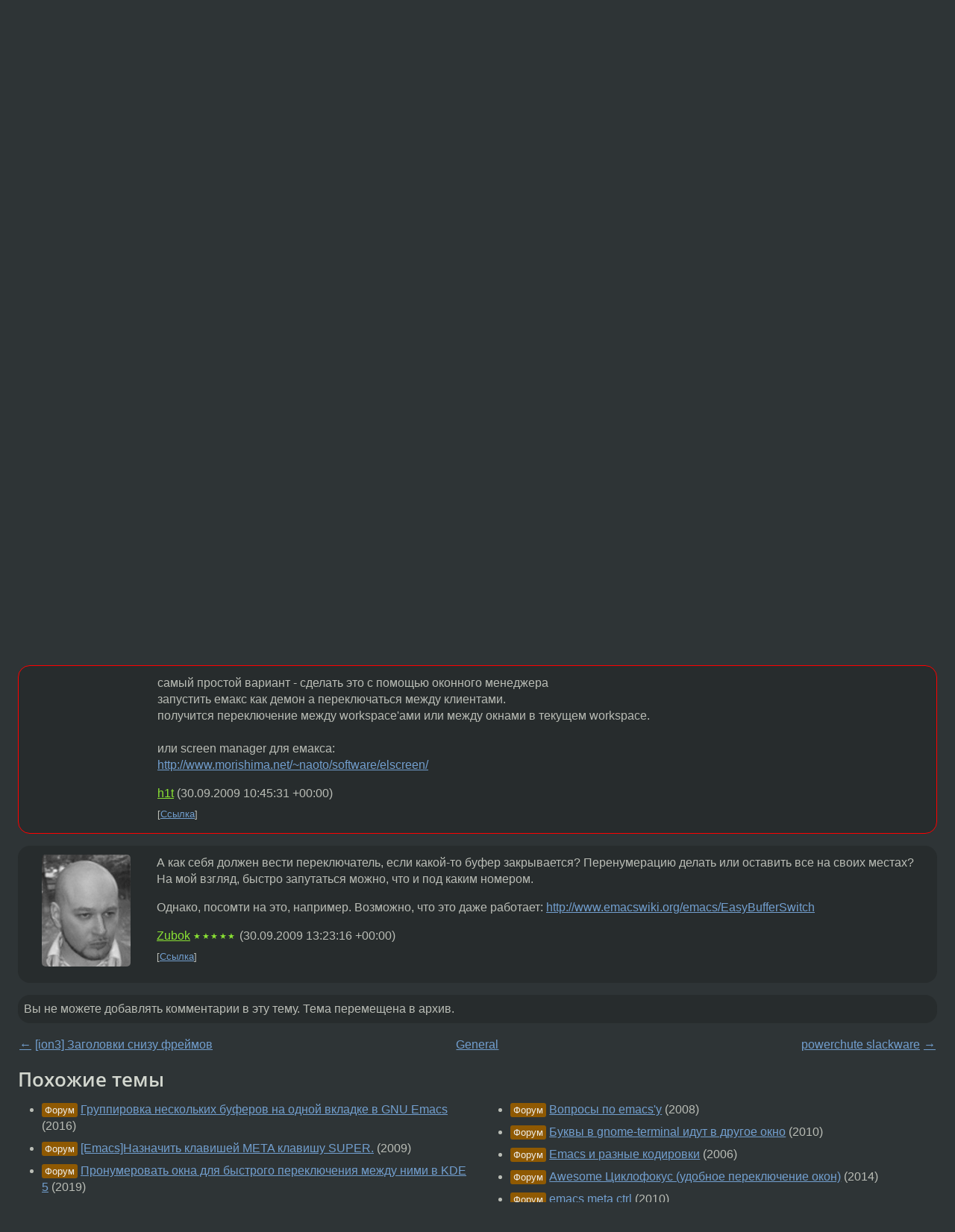

--- FILE ---
content_type: text/html;charset=utf-8
request_url: https://www.linux.org.ru/forum/general/4092439
body_size: 6159
content:
<!DOCTYPE html>
<html lang=ru>
<head>
<link rel="stylesheet" type="text/css" href="/tango/combined.css?20260116-1742">
<link rel="preload" href="/js/lor.js?20260116-1742" as="script">

<link rel="yandex-tableau-widget" href="/manifest.json" />
<meta name="referrer" content="always">

<script type="text/javascript">
  /*!
  * $script.js Async loader & dependency manager
  * https://github.com/ded/script.js
  * (c) Dustin Diaz, Jacob Thornton 2011
  * License: MIT
  */
(function(e,d,f){typeof f.module!="undefined"&&f.module.exports?f.module.exports=d():typeof f.define!="undefined"&&f.define=="function"&&f.define.amd?define(e,d):f[e]=d()})("$script",function(){function y(f,e){for(var h=0,g=f.length;h<g;++h){if(!e(f[h])){return E}}return 1}function x(d,c){y(d,function(b){return !c(b)})}function w(p,k,h){function c(b){return b.call?b():K[b]}function q(){if(!--d){K[e]=1,f&&f();for(var b in I){y(b.split("|"),c)&&!x(I[b],c)&&(I[b]=[])}}}p=p[D]?p:[p];var g=k&&k.call,f=g?k:h,e=g?p.join(""):k,d=p.length;return setTimeout(function(){x(p,function(b){if(G[b]){return e&&(J[e]=1),G[b]==2&&q()}G[b]=1,e&&(J[e]=1),v(!L.test(b)&&H?H+b+".js":b,q)})},0),w}function v(h,g){var b=N.createElement("script"),a=E;b.onload=b.onerror=b[z]=function(){if(b[B]&&!/^c|loade/.test(b[B])||a){return}b.onload=b[z]=null,a=1,G[h]=2,g()},b.async=1,b.src=h,M.insertBefore(b,M.firstChild)}var N=document,M=N.getElementsByTagName("head")[0],L=/^https?:\/\//,K={},J={},I={},H,G={},F="string",E=!1,D="push",C="DOMContentLoaded",B="readyState",A="addEventListener",z="onreadystatechange";return !N[B]&&N[A]&&(N[A](C,function u(){N.removeEventListener(C,u,E),N[B]="complete"},E),N[B]="loading"),w.get=v,w.order=function(f,e,h){(function g(a){a=f.shift(),f.length?w(a,g):w(a,e,h)})()},w.path=function(b){H=b},w.ready=function(f,d,h){f=f[D]?f:[f];var g=[];return !x(f,function(b){K[b]||g[D](b)})&&y(f,function(b){return K[b]})?d():!function(b){I[b]=I[b]||[],I[b][D](d),h&&h(g)}(f.join("|")),w},w},this);</script>

<script type="text/javascript">
  $script('/webjars/jquery/2.2.4/jquery.min.js', 'jquery');

  $script.ready('jquery', function() {
    $script('/js/lor.js?20260116-1742', 'lorjs');
    $script('/js/plugins.js?20260116-1742', 'plugins');
  });

  $script('/js/highlight.min.js?20260116-1742', 'hljs');
  $script.ready(['jquery', 'hljs'], function() {
    $(function() {
      hljs.initHighlighting();
    });
  });

  $script('/js/realtime.js?20260116-1742', "realtime");

  $script.ready('lorjs', function() {
    fixTimezone("Europe/Moscow");
  });

  
    $script.ready('lorjs', function() {
      initLoginForm();
    });
  </script>
<title>Emacs, переключение буферов по Meta-&lt;num&gt; — General — Форум</title>
<meta property="og:title" content="Emacs, переключение буферов по Meta-&lt;num&gt;" >

<meta property="og:image" content="https://www.linux.org.ru/img/good-penguin.png">
  <meta name="twitter:card" content="summary">
<meta name="twitter:site" content="@wwwlinuxorgru">
<meta property="og:description" content="Как бы так настроить emacs, чтобы буферы переключались по нажатию meta-цифра, т.е. как табы в файрфоксе и gnome-terminal? Цифры присваиваются, например, в порядке открытия, исключая служебные буферы. Есть WindowNumberingMode, но он переключает открыт...">
<meta property="og:url" content="https://www.linux.org.ru/forum/general/4092439">

<link rel="canonical" href="https://www.linux.org.ru/forum/general/4092439">

<script type="text/javascript">
  $script.ready('lorjs', function() { initNextPrevKeys(); });
  </script>
<link rel="search" title="Search L.O.R." href="/search.jsp">
<meta name="referrer" content="always">

<base href="https://www.linux.org.ru/">

<link rel="shortcut icon" href="/favicon.ico" type="image/x-icon">
<meta name="viewport" content="initial-scale=1.0">
</head>
<body>
<header id="hd">
  <div id="topProfile">
    </div>

  <span id="sitetitle"><a href="/">LINUX.ORG.RU</a></span>

  <nav class="menu">
    <div id="loginGreating">
      <div id="regmenu" class="head">
          <a href="https://www.linux.org.ru/register.jsp">Регистрация</a> -
          <a id="loginbutton" href="https://www.linux.org.ru/login.jsp">Вход</a>
        </div>

        <form method=POST action="https://www.linux.org.ru/ajax_login_process" style="display: none" id="regform">
          <input type="hidden" name="csrf" value="diYJru2Vif8DXZdNyHNZ1g==">
<label>Имя: <input type=text name=nick size=15 placeholder="nick или email" autocapitalize="off"></label>
          <label>Пароль: <input type=password name=passwd size=15></label>
          <input type=submit value="Вход">
          <input id="hide_loginbutton" type="button" value="Отмена">
        </form>
      </div>

    <ul>
      <li><a href="/news/">Новости</a></li>
      <li><a href="/gallery/">Галерея</a></li>
      <li><a href="/articles/">Статьи</a></li>
      <li><a href="/forum/">Форум</a></li>
      <li><a href="/tracker/">Трекер</a></li>
      <li><a href="/search.jsp">Поиск</a></li>
    </ul>
  </nav>
</header>
<div style="clear: both"></div>
<main id="bd">
<div class=messages itemscope itemtype="http://schema.org/Article">

<article class=msg id="topic-4092439">
<header>
    <div class="msg-top-header">
    <span itemprop="articleSection">
      <a href="/forum/">Форум</a> —
      <a href="/forum/general/">General</a>
      </span>
    
      &emsp;
      </span>
    </div>

    <h1 itemprop="headline">
      <a href="/forum/general/4092439">Emacs, переключение буферов по Meta-&lt;num&gt;</a>
      </h1>

    </header>

  <div class="msg-container">

  <div class="msg_body">
    <div class="fav-buttons">
        <a id="favs_button" href="#"><i class="icon-star"></i></a><br><span
           id="favs_count">0</span><br>
        <a id="memories_button" href="#"><i class="icon-eye"></i></a><br><span
           id="memories_count">0</span>
      </div>
    <div itemprop="articleBody">
      <p>Как бы так настроить emacs, чтобы буферы переключались по нажатию meta-цифра, т.е. как табы в файрфоксе и gnome-terminal? Цифры присваиваются, например, в порядке открытия, исключая служебные буферы.<p>Есть WindowNumberingMode, но он переключает открытые на экране окна, а я хочу именно буферы…</div>
<footer>

<div class="userpic"><img class="photo" src="/photos/34756:468189045.jpg" alt="" width=100 height=100 ></div><div class=sign >
  <a rel="author"itemprop="creator" href="/people/vden/profile">vden</a> <span class="stars">★★</span><br>
  <time data-format="default" datetime="2009-09-30T10:31:50.520+04:00" itemprop="dateCreated">30.09.09 10:31:50 MSD</time><span class="sign_more">
  </span>
</div>
</footer>

<div class=reply>
          <ul id="topicMenu">
            <li><a href="/forum/general/4092439">Ссылка</a></li>
          </ul>
          </div>
      <div class="reactions zero-reactions">
  <form class="reactions-form" action="/reactions" method="POST">
    <input type="hidden" name="csrf" value="diYJru2Vif8DXZdNyHNZ1g==">
<input type="hidden" name="topic" value="4092439">
    </form>
</div>

</div>
</div>
</article>

<script type="text/javascript">
  $script.ready('lorjs', function() {
    initStarPopovers();
  });
</script>
<div class="nav">
  <div class="grid-row">
    <div class="grid-3-1">
      <table>
        <tr valign=middle>
          <td style="padding-right: 5px">
              <a href="/forum/general/4092419">←</a>
            </td>
            <td align=left valign=top class="hideon-phone">
              <a href="/forum/general/4092419">
                [ion3] Заголовки снизу фреймов</a>
            </td>
          </tr>
      </table>
    </div>
    <div class="grid-3-2">
    </div>
    <div class="grid-3-3">
      <table align="right">
          <tr valign=middle align=right>
            <td class="hideon-phone">
              <a href="/forum/general/4092557">
                powerchute slackware</a>
            </td>
            <td align="right" valign="middle" style="padding-left: 5px">
              <a href="/forum/general/4092557">→</a>
            </td>
          </tr>
        </table>
      </div>
  </div>
  </div><div class="comment" id="comments" style="padding-top: 0.5em">

<article class="msg" id="comment-4092476">
  <div class="title">
    </div>

  <div class="msg-container">
    <div class="userpic"><img class="photo" src="/photos/11536.gif" alt="" width=108 height=146 ></div><div class="msg_body message-w-userpic">
      <p>Табы не помогут, именно буферы на кнопки охота посадить? Если устроят табы и биндинги &quot;следующий таб&quot;, &quot;предыдущий таб&quot;, то поставить tabbar.el и прописать что-то типа:<br>
<br>
(global-set-key [(control shift tab)] 'tabbar-forward)<br>
(global-set-key [(control shift meta tab)] 'tabbar-backward)<br>
(tabbar-mode t)</p><div class="sign">
        <a itemprop="creator" href="/people/eRazor/profile">eRazor</a> <span class="stars">★★★</span><br class="visible-phone"> <span class="hideon-phone">(</span><time data-format="default" datetime="2009-09-30T10:52:46.786+04:00" >30.09.09 10:52:46 MSD</time><span class="hideon-phone">)</span>

</div>

      <div class="reply">
          <ul>
            <li><a href="/forum/general/4092439?cid=4092485" data-samepage="true">Показать ответ</a></li>
            <li><a href="/forum/general/4092439?cid=4092476">Ссылка</a></li>
          </ul>
        </div>
      <div class="reactions zero-reactions">
  <form class="reactions-form" action="/reactions" method="POST">
    <input type="hidden" name="csrf" value="diYJru2Vif8DXZdNyHNZ1g==">
<input type="hidden" name="topic" value="4092439">
    <input type="hidden" name="comment" value="4092476">
    </form>
</div>

</div>
  </div>

</article>


<article class="msg" id="comment-4092485">
  <div class="title">
    
      Ответ на:
      <a href="/forum/general/4092439?cid=4092476" data-samepage="true">
          комментарий</a>
        от eRazor <time data-format="default" datetime="2009-09-30T10:52:46.786+04:00" >30.09.09 10:52:46 MSD</time></div>

  <div class="msg-container">
    <div class="userpic"><img class="photo" src="/photos/34756:468189045.jpg" alt="" width=100 height=100 ></div><div class="msg_body message-w-userpic">
      <p>У меня сейчас так и сделано, но хочу именно переключение буферов по цифрам.</p><div class="sign">
        <a itemprop="creator" href="/people/vden/profile">vden</a> <span class="stars">★★</span><br class="visible-phone"> <span class="hideon-phone">(</span><time data-format="default" datetime="2009-09-30T10:55:46.980+04:00" >30.09.09 10:55:46 MSD</time><span class="hideon-phone">)</span>

<span class="user-tag">автор топика</span>
        </div>

      <div class="reply">
          <ul>
            <li><a href="/forum/general/4092439?cid=4092485">Ссылка</a></li>
          </ul>
        </div>
      <div class="reactions zero-reactions">
  <form class="reactions-form" action="/reactions" method="POST">
    <input type="hidden" name="csrf" value="diYJru2Vif8DXZdNyHNZ1g==">
<input type="hidden" name="topic" value="4092439">
    <input type="hidden" name="comment" value="4092485">
    </form>
</div>

</div>
  </div>

</article>


<article class="msg" id="comment-4093163">
  <div class="title">
    </div>

  <div class="msg-container">
    <div class="userpic"><img class="photo" src="/img/p.gif" alt="" width=1 height=1 ></div><div class="msg_body message-w-userpic">
      <p>самый простой вариант - сделать это с помощью оконного менеджера<br>запустить емакс как демон а переключаться между клиентами.<br>получится переключение между workspace'ами или между окнами в текущем workspace.<br><br>или screen manager для емакса: <br><a href="http://www.morishima.net/%7Enaoto/software/elscreen/">http://www.morishima.net/~naoto/software/elscreen/</a> </p><div class="sign">
        <a itemprop="creator" href="/people/h1t/profile">h1t</a> <span class="stars"></span><br class="visible-phone"> <span class="hideon-phone">(</span><time data-format="default" datetime="2009-09-30T14:45:31.339+04:00" >30.09.09 14:45:31 MSD</time><span class="hideon-phone">)</span>

</div>

      <div class="reply">
          <ul>
            <li><a href="/forum/general/4092439?cid=4093163">Ссылка</a></li>
          </ul>
        </div>
      <div class="reactions zero-reactions">
  <form class="reactions-form" action="/reactions" method="POST">
    <input type="hidden" name="csrf" value="diYJru2Vif8DXZdNyHNZ1g==">
<input type="hidden" name="topic" value="4092439">
    <input type="hidden" name="comment" value="4093163">
    </form>
</div>

</div>
  </div>

</article>


<article class="msg" id="comment-4093660">
  <div class="title">
    </div>

  <div class="msg-container">
    <div class="userpic"><img class="photo" src="/photos/6670:-160711777.png" alt="" width=119 height=150 ></div><div class="msg_body message-w-userpic">
      <p>А как себя должен вести переключатель, если какой-то буфер закрывается? Перенумерацию делать или оставить все на своих местах? На мой взгляд, быстро запутаться можно, что и под каким номером. 
<p>
Однако, посомти на это, например. Возможно, что это даже работает: <a href="http://www.emacswiki.org/emacs/EasyBufferSwitch">http://www.emacswiki.org/emacs/EasyBufferSwitch</a></p><div class="sign">
        <a itemprop="creator" href="/people/Zubok/profile">Zubok</a> <span class="stars">★★★★★</span><br class="visible-phone"> <span class="hideon-phone">(</span><time data-format="default" datetime="2009-09-30T17:23:16.797+04:00" >30.09.09 17:23:16 MSD</time><span class="hideon-phone">)</span>

</div>

      <div class="reply">
          <ul>
            <li><a href="/forum/general/4092439?cid=4093660">Ссылка</a></li>
          </ul>
        </div>
      <div class="reactions zero-reactions">
  <form class="reactions-form" action="/reactions" method="POST">
    <input type="hidden" name="csrf" value="diYJru2Vif8DXZdNyHNZ1g==">
<input type="hidden" name="topic" value="4092439">
    <input type="hidden" name="comment" value="4093660">
    </form>
</div>

</div>
  </div>

</article>


</div>

<div id="realtime" style="display: none"></div>

<div class="infoblock">
    
        Вы не можете добавлять комментарии в эту тему. Тема перемещена в архив.
      </div>
<div class="nav">
  <div class="grid-row">
    <div class="grid-3-1">
      <table>
        <tr valign=middle>
          <td style="padding-right: 5px">
              <a href="/forum/general/4092419">←</a>
            </td>
            <td align=left valign=top class="hideon-phone">
              <a href="/forum/general/4092419">
                [ion3] Заголовки снизу фреймов</a>
            </td>
          </tr>
      </table>
    </div>
    <div class="grid-3-2">
      <a title="Форум - General"
         href="/forum/general/">
          General</a>
    </div>
    <div class="grid-3-3">
      <table align="right">
          <tr valign=middle align=right>
            <td class="hideon-phone">
              <a href="/forum/general/4092557">
                powerchute slackware</a>
            </td>
            <td align="right" valign="middle" style="padding-left: 5px">
              <a href="/forum/general/4092557">→</a>
            </td>
          </tr>
        </table>
      </div>
  </div>
  </div></div>

<section id="related-topics">
    <h2>Похожие темы</h2>

    <div id="related-topics-list">
      <ul>
          <li>
              <span class="group-label">Форум</span>
              <a href="/forum/desktop/12836168">Группировка нескольких буферов на одной вкладке в GNU Emacs</a> (2016)
            </li>
          <li>
              <span class="group-label">Форум</span>
              <a href="/forum/desktop/3695771">[Emacs]Назначить клавишей META клавишу SUPER.</a> (2009)
            </li>
          <li>
              <span class="group-label">Форум</span>
              <a href="/forum/desktop/15128727">Пронумеровать окна для быстрого переключения между ними в KDE 5</a> (2019)
            </li>
          <li>
              <span class="group-label">Форум</span>
              <a href="/forum/desktop/10692072">Не работает повтор команды в теримнале</a> (2014)
            </li>
          <li>
              <span class="group-label">Форум</span>
              <a href="/forum/development/4889577">Emacs Meta-Meta</a> (2010)
            </li>
          </ul>
      <ul>
          <li>
              <span class="group-label">Форум</span>
              <a href="/forum/development/3263774">Вопросы по emacs'у</a> (2008)
            </li>
          <li>
              <span class="group-label">Форум</span>
              <a href="/forum/desktop/4455146">Буквы в gnome-terminal идут в другое окно</a> (2010)
            </li>
          <li>
              <span class="group-label">Форум</span>
              <a href="/forum/development/1646986">Emacs и разные кодировки</a> (2006)
            </li>
          <li>
              <span class="group-label">Форум</span>
              <a href="/forum/desktop/10871666">Awesome Циклофокус (удобное переключение окон)</a> (2014)
            </li>
          <li>
              <span class="group-label">Форум</span>
              <a href="/forum/development/5067848">emacs meta ctrl</a> (2010)
            </li>
          </ul>
      </div>
  </section>
</main>
<footer id="ft">

<p id="ft-info">
  <a href="/about">О Сервере</a> -
  <a href="/help/rules.md">Правила форума</a> -
  <a href="/help/lorcode.md">Правила разметки (LORCODE)</a> -
  <a href="/help/markdown.md">Правила разметки (Markdown)</a><br>
  <a href="https://github.com/maxcom/lorsource/issues">Сообщить об ошибке</a><br>
  <a href="https://www.linux.org.ru/">https://www.linux.org.ru/</a>
</p>

<script type="text/javascript">
  </script>


</footer>
</body></html>
